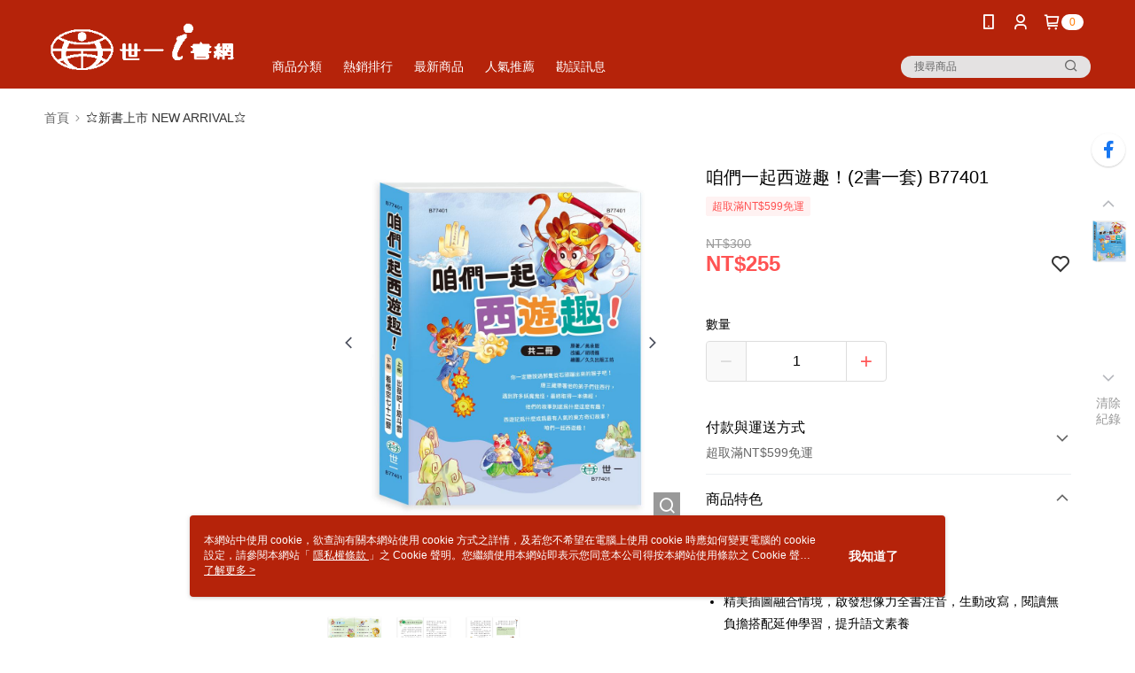

--- FILE ---
content_type: text/css
request_url: https://official-static.91app.com/V2/Styles/v-639040015115108413-v/Theme/Theme_A/Desktop/Color/Controller/officialThemeRed.css?v=020190828
body_size: 33901
content:
.layout-header {
  background: #E32F39;
  -webkit-transition: background 0.4s;
  -o-transition: background 0.4s;
  transition: background 0.4s;
}
.layout-header.header-top-wrapper {
  height: 50px;
  line-height: 50px;
  box-sizing: border-box;
  -webkit-box-sizing: border-box;
  -moz-box-sizing: border-box;
  box-sizing: border-box;
  width: 100%;
  float: left;
  padding-left: 1.04167%;
  padding-right: 1.04167%;
  padding-top: 17px;
}
.layout-header.header-bottom-wrapper {
  height: 50px;
  line-height: 50px;
  border-bottom: 3px solid #c51a24;
  -webkit-box-sizing: border-box;
  -moz-box-sizing: border-box;
  box-sizing: border-box;
  width: 100%;
  float: left;
  padding-left: 1.04167%;
  padding-right: 1.04167%;
  -webkit-box-sizing: content-box;
  -moz-box-sizing: content-box;
  box-sizing: content-box;
  padding: 0;
}
.layout-header .inner-wrap {
  margin: 0 auto;
  max-width: 1180px;
  height: 100px;
  display: flex;
  box-sizing: border-box;
}
.layout-header .multi-shop-category-relative-block {
  position: relative;
}
.layout-header .logo-container {
  height: 100px;
  display: flex;
  text-align: center;
  padding: 20px 0 15px 0;
  box-sizing: border-box;
}
.layout-header .logo-container--static {
  margin: 0 auto;
}
@media only screen and (min-width: 768px) and (max-width: 1279px) {
  .layout-header .logo-container--static {
    min-width: 1180px;
  }
}
.layout-header .logo-container--vertical-center {
  padding: 15px 0;
  max-width: 221.59px;
}
.layout-header .logo-container .logo-link {
  display: block;
  width: 100%;
  height: 100%;
}
.layout-header .logo-link--static {
  height: 100%;
}
.layout-header .logo-img {
  max-height: 100%;
  max-width: 100%;
}
.layout-header .search-box .ns-search-input {
  font-size: 12px;
  line-height: 20px;
  box-sizing: border-box;
  width: 214px;
  height: 25px;
  padding: 0 35px 0 15px;
  border-radius: 20px;
  outline: none;
  background: #e4e2e2;
}
.layout-header .search-box .ns-search-input::-moz-placeholder {
  color: #666;
  opacity: 1;
}
.layout-header .search-box .ns-search-input:-ms-input-placeholder {
  color: #666;
}
.layout-header .search-box .ns-search-input::-webkit-input-placeholder {
  color: #666;
}
.layout-header .search-box .ns-search-input-rectangle {
  border-radius: 0px;
}
.layout-header .search-box .ns-search-input-ECEFF1 {
  background: #eceff1;
}
.layout-header .search-box .ns-search-input-F5F5F5 {
  background: #f5f5f5;
}
.layout-header .search-box .icon-slim-search {
  color: #666;
}
.layout-header .ml-0 {
  margin-left: 0 !important;
}
.layout-header .p-0 {
  padding: 0 !important;
}
.layout-header .fz-s {
  font-size: 13px !important;
}

.layout-top {
  -webkit-box-sizing: border-box;
  -moz-box-sizing: border-box;
  box-sizing: border-box;
  max-width: 100%;
  margin-left: auto;
  margin-right: auto;
}
.layout-top:after {
  content: " ";
  display: block;
  clear: both;
}
.layout-top.fix-style .layout-header-fix {
  border: none;
  height: 100px;
  box-sizing: border-box;
  -webkit-transition: height 0.2s ease-in;
  -o-transition: height 0.2s ease-in;
  transition: height 0.2s ease-in;
}
.layout-top.fix-style .layout-header-fix .layout-nav {
  flex: 5;
  box-sizing: border-box;
  height: 100px;
  padding-left: 2%;
}
.layout-top.fix-style .layout-header-fix .nav-menu-link {
  line-height: 50px;
  height: 50px;
}
.layout-top.fix-style .layout-header-fix .nav-submenu-link {
  color: inherit;
  display: flex;
  align-items: center;
}
.layout-top.fix-style .layout-header-fix .nav-submenu-link .user-interaction-icon {
  display: inline-block;
}
.layout-top.fix-style .layout-header-fix .nav-submenu-link .padding-left-1px {
  padding-left: 1px;
}
.layout-top.fix-style .layout-header-fix .nav-submenu-link .user-interaction-arrow-icon {
  display: inline-block;
}
.layout-top.fix-style .layout-header-fix .nav-shopping-cart-and-currency {
  display: flex;
  font-size: 12px;
  align-items: center;
  gap: 5px;
}
.layout-top.fix-style .layout-header-fix .nav-main-menu .nav-menu-link {
  padding: 0 12px;
  display: flex;
  align-items: center;
}
.layout-top.fix-style .layout-header-fix .nav-main-menu .nav-menu-link .nav-menu-icon {
  padding: 2px;
  display: flex;
}
.layout-top.fix-style .layout-header-fix .nav-submenu .nav-submenu-link__text {
  font-size: 12px;
  vertical-align: top;
  display: inline-block;
  margin: 0 2px 0 4px;
}
.layout-top.fix-style .layout-header-fix .nav-submenu .nav-submenu-icon {
  color: #ffffff;
}

@media only screen and (min-width: 768px) and (max-width: 1279px) {
  .layout-top.fix-style:before {
    display: none;
  }
  .layout-top:before {
    content: '';
    background: #E32F39;
    height: 100px;
    display: block;
    position: absolute;
    box-sizing: border-box;
    border-bottom: 3px solid #c51a24;
    -webkit-box-shadow: 0 6px 6px -6px rgba(0, 0, 0, 0.2);
    box-shadow: 0 6px 6px -6px rgba(0, 0, 0, 0.2);
    min-width: 1280px;
  }
}

.layout-footer {
  background: #E32F39;
  border-top: 3px solid #c51a24;
}
.layout-footer .footer-menu-title {
  color: #ffffff;
  font-size: 16px;
  font-weight: 500;
  line-height: 2.2;
  -webkit-font-smoothing: antialiased;
  -moz-osx-font-smoothing: grayscale;
}
.layout-footer .footer-menu-content-link {
  color: #f0ebeb;
  font-size: 12px;
  font-weight: normal;
  line-height: 2.2;
  -webkit-font-smoothing: antialiased;
  -moz-osx-font-smoothing: grayscale;
}
.layout-footer .surf-browser, .layout-footer .copyright, .layout-footer .anti-fraud {
  color: #d8d8d8;
  font-size: 10px;
  line-height: 1;
  -webkit-font-smoothing: antialiased;
  -moz-osx-font-smoothing: grayscale;
}
@media only screen and (min-width: 768px) and (max-width: 1279px) {
  .layout-footer {
    width: 1280px;
  }
}
.layout-footer .footer-container {
  padding: 30px 0;
  height: 260px;
  -webkit-box-sizing: border-box;
  -moz-box-sizing: border-box;
  box-sizing: border-box;
  max-width: 1180px;
  margin-left: auto;
  margin-right: auto;
}
.layout-footer .footer-container:after {
  content: " ";
  display: block;
  clear: both;
}
.layout-footer .footer-container:before, .layout-footer .footer-container:after {
  content: "";
  display: table;
  clear: both;
}
.layout-footer .footer-top {
  -webkit-box-sizing: border-box;
  -moz-box-sizing: border-box;
  box-sizing: border-box;
  width: 100%;
  float: left;
}
.layout-footer .footer-left {
  -webkit-box-sizing: border-box;
  -moz-box-sizing: border-box;
  box-sizing: border-box;
  width: 33.33333%;
  float: left;
  padding-left: 1.04167%;
  padding-right: 1.04167%;
  width: 32%;
  padding: 0;
}
.layout-footer .footer-middle {
  -webkit-box-sizing: border-box;
  -moz-box-sizing: border-box;
  box-sizing: border-box;
  width: 50%;
  float: left;
  padding-left: 1.04167%;
  padding-right: 1.04167%;
}
.layout-footer .footer-right {
  -webkit-box-sizing: border-box;
  -moz-box-sizing: border-box;
  box-sizing: border-box;
  width: 16.66667%;
  float: left;
  padding-left: 1.04167%;
  padding-right: 1.04167%;
  width: 18%;
  padding: 0;
}
.layout-footer .footer-menu {
  -webkit-box-sizing: border-box;
  -moz-box-sizing: border-box;
  box-sizing: border-box;
  width: 50%;
  float: left;
  padding-left: 1.04167%;
  padding-right: 1.04167%;
}
.layout-footer .footer-bottom {
  margin-top: 16px;
  text-align: right;
  -webkit-box-sizing: border-box;
  -moz-box-sizing: border-box;
  box-sizing: border-box;
  width: 100%;
  float: left;
}
.layout-footer .footer-menu-content-link {
  text-decoration: none;
}
.layout-footer .footer-menu-content-link:hover {
  color: #ffffff;
  cursor: pointer;
}
.layout-footer .social-group {
  margin-top: 16px;
}
.layout-footer .social-group .social-ul {
  display: flex;
}
.layout-footer .social-link {
  display: inline-block;
  margin-right: 6px;
}
.layout-footer .logo-container {
  height: 60px;
}
.layout-footer .logo-img {
  max-height: 100%;
}
.layout-footer .machine-name {
  float: left;
  padding-left: 15px;
  color: #E32F39;
}
.layout-footer .copyright {
  float: left;
  padding: 3px 0;
}
.layout-footer .surf-browser, .layout-footer .copyright {
  color: #999999;
}
.layout-footer .download-app-menu-input {
  background: transparent;
  border: 1px solid rgba(255, 255, 255, 0.45);
  color: #ffffff;
}
.layout-footer .download-app-menu-input::-moz-placeholder {
  color: #d8d8d8;
  opacity: 1;
}
.layout-footer .download-app-menu-input:-ms-input-placeholder {
  color: #d8d8d8;
}
.layout-footer .download-app-menu-input::-webkit-input-placeholder {
  color: #d8d8d8;
}
.layout-footer .download-app-menu-btn {
  background: #c51a24;
  color: #ffffff;
}
.layout-footer .download-app-menu-btn:hover {
  background: #98141c;
}
.layout-footer .download-app-menu-btn:active {
  box-shadow: inset 0 -3px 0 0 rgba(0, 0, 0, 0.2);
}
.layout-footer .social-fb-icon {
  color: #ffffff;
}
.layout-footer .social-line-icon {
  color: #ffffff;
}
.layout-footer .social-ig-icon {
  color: #ffffff;
}

.muji-layout-footer {
  background: #E32F39;
}
.muji-layout-footer .layout-footer .footer-menu-title, .layout-footer .muji-layout-footer .footer-menu-title {
  color: #ffffff;
  font-size: 16px;
  font-weight: 500;
  line-height: 2.2;
  -webkit-font-smoothing: antialiased;
  -moz-osx-font-smoothing: grayscale;
}
.muji-layout-footer .layout-footer .footer-menu-content-link, .layout-footer .muji-layout-footer .footer-menu-content-link {
  color: #f0ebeb;
  font-size: 12px;
  font-weight: normal;
  line-height: 2.2;
  -webkit-font-smoothing: antialiased;
  -moz-osx-font-smoothing: grayscale;
}
.muji-layout-footer .surf-browser, .muji-layout-footer .copyright, .muji-layout-footer .anti-fraud {
  color: #d8d8d8;
  font-size: 10px;
  line-height: 1;
  -webkit-font-smoothing: antialiased;
  -moz-osx-font-smoothing: grayscale;
}
@media only screen and (min-width: 768px) and (max-width: 1279px) {
  .muji-layout-footer {
    width: 1280px;
  }
}
.muji-layout-footer .footer-container {
  padding: 24px 0;
  height: 260px;
  -webkit-box-sizing: border-box;
  -moz-box-sizing: border-box;
  box-sizing: border-box;
  max-width: 1180px;
  margin-left: auto;
  margin-right: auto;
}
.muji-layout-footer .footer-container:after {
  content: " ";
  display: block;
  clear: both;
}
.muji-layout-footer .footer-container:before, .muji-layout-footer .footer-container:after {
  content: "";
  display: table;
  clear: both;
}
.muji-layout-footer .footer-top {
  -webkit-box-sizing: border-box;
  -moz-box-sizing: border-box;
  box-sizing: border-box;
  width: 100%;
  float: left;
}
.muji-layout-footer .footer-left {
  -webkit-box-sizing: border-box;
  -moz-box-sizing: border-box;
  box-sizing: border-box;
  width: 33.33333%;
  float: left;
  padding-left: 1.04167%;
  padding-right: 1.04167%;
  width: 400px;
  padding: 0;
  margin-right: 40px;
}
.muji-layout-footer .footer-logo-link {
  display: flex;
  align-items: center;
  height: 42px;
}
.muji-layout-footer .footer-logo-img {
  width: 140px;
  display: flex;
  justify-content: start;
}
.muji-layout-footer .footer-social-list {
  list-style: none;
  display: flex;
  gap: 0 8px;
  margin-top: 80px;
}
.muji-layout-footer .footer-social-link {
  width: 28px;
  height: 28px;
  background-color: #9D9DA0;
  border-radius: 100%;
  display: flex;
  justify-content: center;
  align-items: center;
}
.muji-layout-footer .footer-social-icon {
  font-size: 16px;
  color: #FFFFFF;
}
.muji-layout-footer .footer-middle {
  -webkit-box-sizing: border-box;
  -moz-box-sizing: border-box;
  box-sizing: border-box;
  width: 50%;
  float: left;
  padding-left: 1.04167%;
  padding-right: 1.04167%;
  width: 155px;
  padding: 0;
}
.muji-layout-footer .footer-middle .footer-menu-section {
  display: flex;
  flex-direction: column;
  max-height: 96px;
  flex-wrap: wrap;
  gap: 8px 40px;
  width: 100%;
}
.muji-layout-footer .footer-middle .footer-menu {
  width: 100%;
  padding: 0px;
}
.muji-layout-footer .footer-middle .footer-menu .footer-menu-content-li {
  font-size: 12px;
  font-style: normal;
  font-weight: 400;
  line-height: 150%;
}
.muji-layout-footer .footer-middle .footer-menu .footer-menu-content-link {
  -webkit-font-smoothing: antialiased;
  -moz-osx-font-smoothing: grayscale;
  color: #3C3C43;
}
.muji-layout-footer .footer-middle .footer-menu .footer-menu-content-link:hover {
  cursor: pointer;
}
.muji-layout-footer .footer-bottom {
  margin-top: 16px;
  text-align: right;
  -webkit-box-sizing: border-box;
  -moz-box-sizing: border-box;
  box-sizing: border-box;
  width: 100%;
  float: left;
  float: left;
  box-sizing: border-box;
  width: 100%;
  margin-top: 36px;
  text-align: right;
}
.muji-layout-footer .copyright {
  float: left;
}
.muji-layout-footer .copyright, .muji-layout-footer .surf-browser {
  padding-top: 3px;
  font-size: 12px;
  line-height: 150%;
  color: #3C3C43;
}
.muji-layout-footer .machine-name {
  float: left;
  padding-left: 15px;
  color: #E32F39;
}

.triumph-layout-footer {
  padding: 40px 0;
  width: 100%;
}
.triumph-layout-footer .triumph-footer-container {
  max-width: 1180px;
  margin: 0 auto;
}
.triumph-layout-footer .triumph-footer-content {
  display: flex;
  justify-content: space-between;
  gap: 120px;
  margin-bottom: 44px;
}
.triumph-layout-footer .triumph-footer-links {
  display: flex;
  gap: 120px;
  width: 880px;
}
.triumph-layout-footer .triumph-footer-section {
  display: flex;
  flex-direction: column;
  gap: 24px;
  flex: 1;
}
.triumph-layout-footer .triumph-footer-section.triumph-social-section, .triumph-layout-footer .triumph-footer-section.triumph-payment-section {
  align-items: flex-end;
}
.triumph-layout-footer .triumph-footer-title {
  font-family: 'Noto Sans TC', sans-serif;
  font-size: 20px;
  font-weight: 500;
  line-height: 1.41;
  color: #333333;
  margin: 0;
  word-break: keep-all;
  white-space: nowrap;
}
.triumph-layout-footer .triumph-footer-menu {
  display: flex;
  flex-direction: column;
  gap: 12px;
}
.triumph-layout-footer .triumph-footer-link {
  font-family: 'Noto Sans TC', sans-serif;
  font-size: 14px;
  font-weight: 400;
  line-height: 1.43;
  color: #333333;
  text-decoration: none;
}
.triumph-layout-footer .triumph-footer-link:hover {
  color: #666666;
  text-decoration: underline;
}
.triumph-layout-footer .triumph-footer-app {
  display: flex;
  align-items: center;
  gap: 8px;
}
.triumph-layout-footer .triumph-footer-qrcode {
  width: 78px;
  height: 78px;
}
.triumph-layout-footer .triumph-footer-qrcode .triumph-qrcode-img {
  width: 100%;
  height: 100%;
  object-fit: cover;
}
.triumph-layout-footer .triumph-footer-qrcode .triumph-qrcode-placeholder {
  width: 100%;
  height: 100%;
  background: transparent;
  border: 2px dashed #999999;
  display: flex;
  align-items: center;
  justify-content: center;
  font-family: 'Noto Sans TC', sans-serif;
  font-size: 12px;
  font-weight: 500;
  color: #666666;
  border-radius: 0;
}
.triumph-layout-footer .triumph-footer-app-buttons {
  display: flex;
  flex-direction: column;
  gap: 8px;
}
.triumph-layout-footer .triumph-app-badge {
  width: 117px;
  height: 35px;
  border-radius: 0;
}
.triumph-layout-footer .triumph-app-badge .app-store-svg {
  width: 100%;
  height: 100%;
}
.triumph-layout-footer .triumph-footer-right {
  display: flex;
  flex-direction: column;
  gap: 40px;
  align-items: flex-end;
}
.triumph-layout-footer .triumph-footer-social {
  display: flex;
  justify-content: flex-end;
  gap: 16px;
}
.triumph-layout-footer .triumph-social-links {
  display: flex;
  gap: 16px;
}
.triumph-layout-footer .triumph-social-link {
  width: 24px;
  height: 24px;
  display: flex;
  justify-content: center;
  align-items: center;
  text-decoration: none;
}
.triumph-layout-footer .triumph-social-link .icon {
  font-size: 24px;
  color: #000000;
}
.triumph-layout-footer .triumph-footer-payment {
  display: grid;
  grid-template-columns: repeat(4, 40px);
  gap: 8px;
  justify-content: end;
  width: 100%;
}
.triumph-layout-footer .triumph-payment-icon {
  width: 40px;
  height: 40px;
  object-fit: cover;
  border-radius: 4px;
}
.triumph-layout-footer .triumph-footer-bottom {
  display: flex;
  justify-content: space-between;
  align-items: center;
  gap: 2px;
  border-top: 1px solid #dadada;
  padding-top: 16px;
}
.triumph-layout-footer .triumph-footer-copyright,
.triumph-layout-footer .triumph-footer-fraud {
  font-family: 'Noto Sans TC', sans-serif;
  font-size: 12px;
  font-weight: 400;
  line-height: 1.33;
  color: #333333;
  margin: 0;
}
.triumph-layout-footer .triumph-footer-copyright {
  text-align: left;
}
.triumph-layout-footer .triumph-footer-fraud {
  text-align: right;
}

.core-tag, .tag-rectangle {
  font-size: 12px;
  line-height: 1;
  color: #ff5353;
  border: 1px solid #ff5353;
  padding: 4px;
  min-width: 72px;
  box-sizing: border-box;
  text-align: center;
}

.tag-gift {
  font-size: 12px;
  line-height: 1;
  color: #ff5353;
  border: 1px solid #ff5353;
  padding: 4px;
  min-width: 34px;
  box-sizing: border-box;
  text-align: center;
  height: 20px;
  margin: 0 4px 0 4px;
}

.tag-rectangle {
  border-radius: 2px;
  padding: 4px 6px;
  min-width: initial;
}

.orange-tag {
  color: #ffffff;
  border: 1px solid #ff9933;
  background: #ff9933;
}

.pink-tag {
  color: #ffffff;
  border: 1px solid #e94d8a;
  background: #e94d8a;
}

.red-tag {
  color: #ffffff;
  border: 1px solid #ff5353;
  background: #ff5353;
}

.tag-trapezoid {
  position: absolute;
  top: 0px;
  left: 0px;
  font-size: 12px;
  padding: 0px 14px 0px 6px;
  min-width: 55px;
  height: 20px;
  line-height: 20px;
  background-color: #ff5353;
  font-weight: bold;
  color: white;
}
.tag-trapezoid::after {
  content: '';
  position: absolute;
  top: 5px;
  right: 0px;
  width: 0;
  height: 0;
  border-width: 5px;
  border-style: solid;
  border-color: transparent white white transparent;
  transform: scaleY(2);
}

.theme-background-tag {
  background-color: #ff5353;
}

.tag-upgrade {
  color: #ff5353;
  position: relative;
  top: 1px;
}

.round-badge {
  border-radius: 100px;
  font-size: 12px;
  line-height: 1.5;
  padding: 0 6px;
  min-width: 25px;
  text-align: center;
  box-sizing: border-box;
}

button {
  -webkit-appearance: none;
}

.core-btn {
  border-radius: 4px;
  font-size: 15px;
  height: 44px;
  line-height: 1.5;
}

.theme-color-btn {
  background: #ff5353;
  color: #ffffff;
  border: 1px solid #ffffff;
  cursor: pointer;
}
.theme-color-btn:hover {
  background: #ff2020;
}
.theme-color-btn:active {
  box-shadow: inset 0 -3px 0 0 rgba(0, 0, 0, 0.2);
}

.immediately-buy-btn {
  background: #ff5353;
  border: 1px solid #ff5353;
  color: #ffffff;
  cursor: pointer;
}
.immediately-buy-btn:hover {
  background: #ff2020;
}
.immediately-buy-btn:active {
  box-shadow: inset 0 -3px 0 0 rgba(0, 0, 0, 0.2);
}

.add-to-cart-btn {
  background: #ff9933;
  border: 1px solid #ff9933;
  color: #ffffff;
  cursor: pointer;
}
.add-to-cart-btn:hover {
  background: #ff8000;
}
.add-to-cart-btn:active {
  box-shadow: inset 0 -3px 0 0 rgba(0, 0, 0, 0.2);
}

.share-to-buy-btn {
  background: #ff5353;
  border: 1px solid #ff5353;
  color: #ffffff;
  cursor: pointer;
}
.share-to-buy-btn:hover {
  background: #ff2020;
}
.share-to-buy-btn:active {
  box-shadow: inset 0 -3px 0 0 rgba(0, 0, 0, 0.2);
}

.app-only-btn {
  background: #ff5353;
  border: 1px solid #ff5353;
  color: #ffffff;
  cursor: pointer;
}
.app-only-btn:hover {
  background: #ff2020;
}
.app-only-btn:active {
  box-shadow: inset 0 -3px 0 0 rgba(0, 0, 0, 0.2);
}

.back-in-stock-alert-btn {
  background: #ff5353;
  border: 1px solid #ff5353;
  color: #ffffff;
  cursor: pointer;
}
.back-in-stock-alert-btn:hover {
  background: #ff2020;
}
.back-in-stock-alert-btn:active {
  box-shadow: inset 0 -3px 0 0 rgba(0, 0, 0, 0.2);
}

.fav-btn {
  color: #ff5353;
}

.confirm-btn {
  cursor: pointer;
}

.ico-gray {
  color: #333333;
}

.disabled-btn {
  background: #d8d8d8;
  border: 1px solid #d8d8d8;
  color: #ffffff;
  cursor: default;
}

.button-red {
  background-color: #ff5353;
  border-radius: 5px;
  color: #ffffff;
  cursor: pointer;
  font-size: 15px;
  padding: 10px 20px;
}

.button-white {
  background-color: #ffffff;
  border-radius: 5px;
  color: #4a4e5c;
  cursor: pointer;
  font-size: 15px;
  padding: 10px 20px;
  border: 1px solid #d8d8d8;
}

.button-switch input[type='checkbox'] {
  display: none;
}
.button-switch input[type='checkbox']:checked + label {
  background-color: #50e3c2;
}
.button-switch input[type='checkbox']:checked + label:before {
  left: 29px;
}
.button-switch label {
  background-color: #d4d9de;
  border-radius: 12px;
  cursor: pointer;
  display: inline-block;
  height: 24px;
  position: relative;
  width: 52px;
  -webkit-transition: all 0.5s;
  -o-transition: all 0.5s;
  transition: all 0.5s;
}
.button-switch label:before {
  background-color: #ffffff;
  border-radius: 50%;
  content: '';
  height: 20px;
  left: 3px;
  margin: 2px 0;
  position: absolute;
  width: 20px;
  -webkit-transition: all 0.5s;
  -o-transition: all 0.5s;
  transition: all 0.5s;
}

.link-icon-blue {
  color: #428bca;
  font-size: 13px;
}
.link-icon-blue i {
  font-size: 17px;
  margin-left: 5px;
}

.core-link {
  color: #428bca;
  font-size: 14px;
  font-weight: normal;
  line-height: 1.5;
}
.core-link:hover {
  color: #3071a9;
}

.theme-color-hover {
  color: inherit;
}
.theme-color-hover:hover {
  color: #ff5353 !important;
  cursor: pointer;
}

.font-primary-color {
  color: #ff5353 !important;
}

.svg-primary-color {
  fill: #ff5353;
}

.theme-border {
  border: 1px solid #ff5353;
}

.theme-primary-background {
  background: #ff5353;
}

.theme-light-background {
  background: #FCE8EA;
}

.twill-pattern-bar {
  background-image: url('data:image/svg+xml;utf8,<svg xmlns="http://www.w3.org/2000/svg" width="10.92" height="16" viewBox="0 0 10.92 16"><polygon points="0 16 6 16 10.92 0 4.92 0 0 16" fill="#FCE8EA"/></svg>');
  background-repeat: repeat-x;
  background-size: contain;
  height: 16px;
}

.layout-nav-menu .nav-menu-link, .layout-nav-menu .nav-submenu-link {
  display: block;
  line-height: 50px;
  height: 50px;
  color: #ffffff;
  text-decoration: none;
}
.layout-nav-menu .nav-menu-li {
  display: inline-block;
}
.layout-nav-menu .nav-menu-li:hover .nav-menu-link,
.layout-nav-menu .nav-menu-li:hover .nav-submenu-link {
  color: #ffffff;
  border-bottom: 2px solid #ffffff;
  box-sizing: border-box;
}
.layout-nav-menu .nav-menu-li:hover .nav-submenu-icon {
  color: #ffffff !important;
}
.layout-nav-menu .nav-menu-link {
  padding: 0 10px;
}
.layout-nav-menu .nav-submenu-link {
  padding: 0 7px;
}
.layout-nav-menu .nav-submenu-icon {
  color: #ffffff;
}
.layout-nav-menu .nav-menu-title {
  white-space: nowrap;
}
.layout-nav-menu .nav-menu-title,
.layout-nav-menu .nav-submenu-title {
  display: inline-block;
  font-size: 14px;
  font-weight: normal;
  -webkit-font-smoothing: antialiased;
  -moz-osx-font-smoothing: grayscale;
}
.layout-nav-menu .w-700 {
  font-weight: 700;
}
.layout-nav-menu .icon-slim-arrow-down {
  font-size: 13px;
}
.layout-nav-menu .icon-slim-close {
  font-size: 13px;
}

.nav-shopping-cart-menu .has-item-text, .nav-shopping-cart-menu .nav-shopping-cart-text {
  color: #4a4e5c;
  font-size: 14px;
  line-height: 1.5;
}

.nav-shopping-cart-menu .nav-shopping-cart-price, .nav-shopping-cart-menu .nav-shopping-cart-point-pay-pair {
  color: #ff5353;
  font-size: 16px;
  line-height: 1.5;
}

.nav-shopping-cart .shopping-cart-badge {
  min-height: 18px;
  margin-top: 5px;
  display: flex;
  align-items: center;
  justify-content: center;
  background: transparent;
  border: 1px solid #ffffff;
  color: #ffffff;
  opacity: 10;
  line-height: 16px;
  vertical-align: text-bottom;
  -webkit-transition: transform 0.3s cubic-bezier(0.175, 0.885, 0.32, 1.275), opacity 0.3s;
  -o-transition: transform 0.3s cubic-bezier(0.175, 0.885, 0.32, 1.275), opacity 0.3s;
  transition: transform 0.3s cubic-bezier(0.175, 0.885, 0.32, 1.275), opacity 0.3s;
  -moz-transform: scale(1);
  -o-transform: scale(1);
  -ms-transform: scale(1);
  -webkit-transform: scale(1);
  transform: scale(1);
}
.nav-shopping-cart .shopping-cart-badge.has-item {
  background: #ffffff;
  color: #ff5353;
}

.nav-shopping-cart-menu {
  background: #ffffff;
  border: 1px solid #d8d8d8;
  box-sizing: border-box;
  max-height: 80vh;
  overflow-x: hidden;
  overflow-y: auto;
  padding: 12px;
  width: 340px;
}
.nav-shopping-cart-menu .no-item-content {
  color: #999999;
  font-size: 14px;
  line-height: 100px;
  text-align: center;
}
.nav-shopping-cart-menu .nav-shopping-cart-li {
  border-bottom: 1px solid #d8d8d8;
  display: -webkit-flex;
  display: flex;
  padding: 12px 0;
}
.nav-shopping-cart-menu .extra-purchase-item-block {
  border-bottom: 1px solid #d8d8d8;
}
.nav-shopping-cart-menu .extra-purchase-item {
  background-color: #F2F4F7;
  padding: 12px 12px;
}
.nav-shopping-cart-menu .extra-purchase-item .nav-shopping-cart-detail {
  display: flex;
  flex-direction: column;
}
.nav-shopping-cart-menu .extra-purchase-item .nav-shopping-cart-detail .extra-purchase-item-price {
  color: #ff5353;
  font-size: 16px;
  line-height: 1.5;
}
.nav-shopping-cart-menu .extra-purchase-item .nav-shopping-cart-detail .extra-purchase-item-tag {
  padding: 2px 4px;
  line-height: 1.5;
  font-size: 12px;
  display: inline-block;
  align-self: flex-start;
}
.nav-shopping-cart-menu .nav-shopping-cart-link {
  display: -webkit-flex;
  display: flex;
  -webkit-flex: 6;
  flex: 6;
  text-decoration: none;
}
.nav-shopping-cart-menu .nav-shopping-cart-image {
  -webkit-flex: 2;
  flex: 2;
  margin-right: 8px;
}
.nav-shopping-cart-menu .nav-shopping-cart-detail {
  -webkit-flex: 4;
  flex: 4;
  position: relative;
}
.nav-shopping-cart-menu .nav-shopping-cart-detail .nav-shopping-cart-price {
  bottom: 0;
  left: 0;
  position: absolute;
}
.nav-shopping-cart-menu .remove-product-link {
  color: #666666;
  -webkit-flex: 1;
  flex: 1;
  text-align: center;
}
.nav-shopping-cart-menu .nav-shopping-cart-title {
  color: #4a4e5c;
  font-weight: normal;
  font-size: 13px;
  line-height: 18px;
  text-overflow: ellipsis;
  white-space: normal;
  -webkit-line-clamp: 3;
  display: -webkit-box;
  -webkit-box-orient: vertical;
  overflow: hidden;
  word-break: break-word;
  height: 54px;
}
.nav-shopping-cart-menu .image-frame {
  height: 80px;
  width: 100%;
}
.nav-shopping-cart-menu .image-body {
  max-height: 100%;
  max-width: 100%;
}
.nav-shopping-cart-menu .nav-shopping-cart-summary {
  padding-top: 12px;
  position: relative;
}
.nav-shopping-cart-menu .nav-shopping-cart-text {
  font-size: 10px;
}
.nav-shopping-cart-menu .nav-shopping-cart-button {
  width: 100%;
}
.nav-shopping-cart-menu .loading-background {
  min-height: 100px;
  background: url("https://cdnjs.cloudflare.com/ajax/libs/file-uploader/3.7.0/loading.gif") no-repeat center center;
}
.nav-shopping-cart-menu .no-border {
  border: none !important;
}

.ns-tool-box {
  position: fixed;
  right: calc((100% - 1180px) * 1/4);
  top: 100px;
  z-index: 400;
  letter-spacing: .5px;
}
.ns-tool-box .tool-box-container, .ns-tool-box .scroll-to-top {
  border-radius: 50px;
  background: rgba(255, 255, 255, 0.9);
  box-shadow: 0 1px 2px 0 rgba(0, 0, 0, 0.2);
  border: 1px solid #fdfdfd;
}
@media only screen and (max-width: 1380px) and (min-width: 1281px) {
  .ns-tool-box {
    right: 15px;
  }
}
@media only screen and (max-width: 1280px) and (min-width: 1251px) {
  .ns-tool-box {
    right: 5px;
  }
}
@media only screen and (max-width: 1250px) {
  .ns-tool-box {
    display: none;
  }
}
.ns-tool-box .tool-box-container {
  width: 36px;
  margin: 0 auto 16px;
}
.ns-tool-box .tool-box-li {
  position: relative;
}
.ns-tool-box .tool-box-icon {
  display: flex;
  justify-content: center;
  align-items: center;
  height: 36px;
  line-height: 36px;
  font-size: 18px;
}
.ns-tool-box .tool-box-icon > .ico {
  font-size: 24px;
}
.ns-tool-box .tool-box-link {
  color: #4a4e5c;
}
.ns-tool-box .tool-box-link .tool-box-text {
  display: none;
  position: absolute;
  right: 95%;
  top: 50%;
  transform: translateY(-50%);
  background: #ff5353;
  color: #ffffff;
  border-radius: 50px;
  font-size: 12px;
  padding: 0 8px;
  height: 22px;
  line-height: 22px;
  font-weight: 200;
  white-space: nowrap;
}
.ns-tool-box .tool-box-link .tool-box-text:after {
  content: '';
  display: block;
  border-color: transparent transparent transparent #ff5353;
  border-style: solid;
  border-width: 11px 0 11px 12px;
  position: absolute;
  right: -5px;
  top: 0;
  border-radius: 3px;
}
.ns-tool-box .tool-box-link:hover .tool-box-text {
  display: block;
}
.ns-tool-box .scroll-to-top {
  margin: 20px auto 0;
  height: 36px;
  line-height: 36px;
  width: 36px;
}

.ns-tool-box.ns-tool-box-fixed {
  top: unset;
  right: 40px;
  bottom: 80px;
  z-index: 400;
  letter-spacing: .5px;
}

.menu-btn {
  background: #FF5878 !important;
}

@media only screen and (min-width: 768px) {
  .aside-section.aside-section-top {
    border-bottom: 3px solid #FF2750;
  }
  .aside-section.aside-section-top .see-more:hover {
    background: #FF2750;
    color: #FFFFFF;
  }
}

.purchase-total {
  color: #FF2750;
}

.purchase-crown path {
  fill: #FF2750;
}

.member-menu a {
  color: #333333;
  font-size: 14px;
}
.member-menu :hover {
  background-color: #F0F0F0;
}
.member-menu .menu-active {
  text-decoration: underline;
}

#login-tab .tab-li.active {
  border-top-color: #FF4467;
  border-bottom-color: #0000 !important;
  border-left-color: #E5E5E5 !important;
  border-right-color: #E5E5E5 !important;
}
#login-tab .tab-li.active .tab-link {
  color: #FF4467;
  cursor: default;
}

.tab-layout .tab-li.actived {
  border-top-color: #FF4467;
  border-bottom-color: #0000 !important;
  border-left-color: #E5E5E5 !important;
  border-right-color: #E5E5E5 !important;
}
.tab-layout .tab-li.actived .tab-link {
  color: #FF4467;
  cursor: default;
}

.search-layout .price-btn-submit {
  background-color: #FF2750;
}
.search-layout .mix-filter-bar .icon-filter.has-filter {
  color: #FF2750;
}
.search-layout .order-list-link .icon-check-circle {
  color: #FF5878;
}
.search-layout .filter-link.selected {
  border: 1px solid #FF2750;
  color: #FFFFFF;
  background-color: #FF2750;
}
.search-layout .btn-fix-bottom.submit {
  background-color: #FF5878;
}
.search-layout .push-half-page .menu-header {
  background-color: #FF5878;
}

.pagination .page-li.active {
  border: 1px solid #FF2750;
}
.pagination .page-li.active .page-link {
  color: #FF2750;
}

.selection-box-ul .selection-box-link.selected {
  border: 1px solid #FF2750;
  color: #FF2750;
}

.category-menu .child-menu-link {
  background: #FFF2F5;
}
.category-menu .child-menu-link:hover {
  background: #FFA4B5;
  color: #FFFFFF;
}
.category-menu .link-active {
  background: #FFA4B5 !important;
  color: #FFFFFF !important;
}
.category-menu .link-active .menu-link .menu-item-name {
  color: #FFFFFF !important;
}

.menu-link.close:after {
  color: #FF2750 !important;
}
.menu-link.open:after {
  color: #FF2750 !important;
}

.reach-qty-back-btn {
  background: #FF5878;
}

.ns-basket .trapezoid-bottom {
  border-color: transparent transparent #ff2750 transparent;
}
.ns-basket .basket-header-line {
  background-color: #ff2750;
}

.purchase-btn {
  border: solid 1px #FF2750;
  color: #FF2750;
}
.purchase-btn:hover {
  background-color: #FF2750;
}

.member-purchase-card .member-purchase-card-item.active {
  color: #FF2750;
  border-bottom: 3px solid #FF2750;
}

.purchase-progress-fill {
  background-color: #FF2750;
}

@media only screen and (min-width: 768px) {
  .member-tool-title {
    border-bottom: 3px solid #FF2750;
  }
}

.member-info-card.default {
  background-image: url("/V2/Content/Images/VipMember/MemberCardDefault/color10.png");
}

.member-info-card-text {
  color: #4A4E5C;
}

.info-btn-item:hover {
  color: #FF2750;
  transition: 0.2s ease-in-out;
  border-color: #FF2750;
}

.crm-member-tier-container {
  background-color: rgba(255, 83, 83, 0.08);
  padding: 12px 15px 12px 12px;
}
.crm-member-tier-container.have-border {
  border: solid 1px rgba(255, 83, 83, 0.7);
}
.crm-member-tier-container.have-border-radius {
  border-radius: 3px;
}
.crm-member-tier-container .crm-member-tier-name {
  font-size: 14px;
}

.unmatched-crm-member-tier-container {
  border: solid 1px #D1D1D1;
  background-color: rgba(232, 237, 239, 0.4);
  border-radius: 3px;
  padding: 12px 15px 12px 12px;
}
.unmatched-crm-member-tier-container .crm-member-tier-name {
  font-size: 14px;
}
.unmatched-crm-member-tier-container .unmatched-crm-member-tier-color {
  color: #4a4e5c;
}
